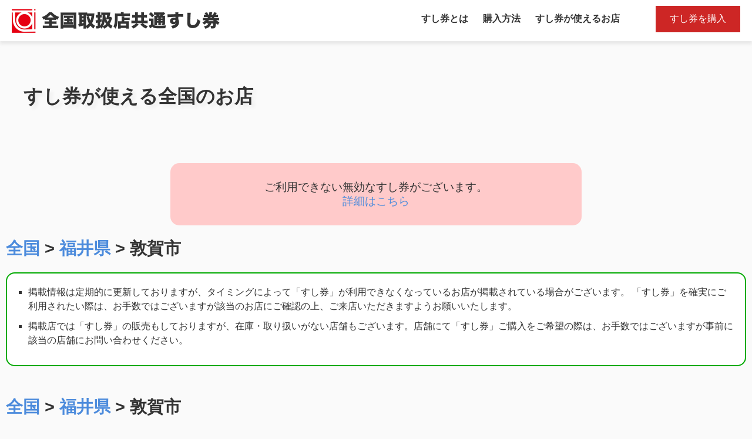

--- FILE ---
content_type: text/html; charset=UTF-8
request_url: https://shop.sushi-all-japan.com/sushiken/?pref=18&locality=847
body_size: 1893
content:
<!DOCTYPE html>
<html>
<head lang="ja">
  <meta charset="utf-8">
  <meta http-equiv="content-language" content="ja">
  <meta name="viewport" content="width=device-width,initial-scale=1">
  <title>すし券が使えるお店 &gt; 福井県 | 全国取扱店共通すし券</title>
  <link rel="stylesheet" href="/inc/com/css/style.css?7">
  <link rel="stylesheet" href="/assets/css/style.css?7">

  <script type="text/javascript">(function(){var image=new Image();image.src="inc/com/img/favicon.ico";})();</script>
  <link rel="icon" href="/inc/com/img/favicon.ico" sizes="32x32">
  <link rel="icon" href="/inc/com/img/favicon.ico" sizes="192x192">
  <link rel="apple-touch-icon-precomposed" href="/inc/com/img/favicon.png">
  <meta name="msapplication-TileImage" content="/inc/com/img/favicon.png">
  <!--  <meta name="format-detection" content="telephone=no">-->

  <!-- Google tag (gtag.js) -->
  <script async src="https://www.googletagmanager.com/gtag/js?id=G-RVQ52R6SB4"></script>
  <script>
    window.dataLayer = window.dataLayer || [];
    function gtag(){dataLayer.push(arguments);}
    gtag('js', new Date());

    gtag('config', 'G-RVQ52R6SB4');
  </script>

</head>
<body>
<div id="container">

  <div id="page-header">
    <header>
      <p class="misc-header"><a href="https://gift.sushi-all-japan.com" title="全国共通すし券 ホームへ"><img src="/inc/com/img/logo.png" alt="全国共通すし券"></a></p>
      <p id="checkout">
        <span><a href="https://gift.sushi-all-japan.com/order.php" title="すし券を購入">すし券を購入</a></span>
      </p>

      <nav id="gNav">
        <ul>
          <li><a href="https://gift.sushi-all-japan.com/qa.php" title="すし券とは">すし券とは</a></li>
          <li><a href="https://gift.sushi-all-japan.com/flow.php" title="すし券の購入方法">購入方法</a></li>
          <li><a href="https://sushi-all-japan.com/keitai" title="すし券が使えるお店">すし券が使えるお店</a></li>
        </ul>
      </nav>

    </header>
  </div>


  <div id="mainContents">

    <section class="top-sections">
      <header>
        <h1>すし券が使える全国のお店</h1>
      </header>
    </section>

    <!--  ------------------------------------------ -->

    <section id="invalid">
      <p>ご利用できない無効なすし券がございます。<a href="/invalid_sushi_tickets/" target="_blank"><br>詳細はこちら</a></p>
    </section>


    

    
    
      <div class="area">
        <h1><a href="/">全国</a> &gt; <a href="/sushiken/?pref=18">福井県</a> &gt; 敦賀市</h1>
      </div>

      <section id="attention">
        <ul>
          <li>
            掲載情報は定期的に更新しておりますが、タイミングによって「すし券」が利用できなくなっているお店が掲載されている場合がございます。
            「すし券」を確実にご利用されたい際は、お手数ではございますが該当のお店にご確認の上、ご来店いただきますようお願いいたします。
          </li>
          <li>
            掲載店では「すし券」の販売もしておりますが、在庫・取り扱いがない店舗もございます。店舗にて「すし券」ご購入をご希望の際は、お手数ではございますが事前に該当の店舗にお問い合わせください。
          </li>
        </ul>
      </section>

      <section id="shops">
              </section>

      <div class="area">
        <h1><a href="/">全国</a> &gt; <a href="/sushiken/?pref=18">福井県</a> &gt; 敦賀市</h1>
      </div>

    
    <!--  ------------------------------------------ -->


  </div>

  

  <div id="page-footer">
    <section id="page-footerNav">
      <ul>
        <li><a href="https://gift.sushi-all-japan.com/contact.php" title="お問い合わせ">お問い合わせ</a></li>
        <li><a href="https://gift.sushi-all-japan.com/clause" title="約款">約款</a></li>
      </ul>
    </section>
    <footer>
      <img id="page-footer-logo" src="inc/com/img/logo-zenren.png" alt="全国すし商生活衛生同業組合連合会"><br>
      このサイトは「<a href="http://sushi-all-japan.com/" target="_blank" title="全国すし商生活衛生同業組合連合会">全国すし商生活衛生同業組合連合会</a>」が管理・運営を行っています。
      <address>
        東京都江東区豊洲6-5-1<br>
        豊洲市場 6街区 水産仲卸売場棟3階 中09<br>
        TEL: <a href="tel:0366330720">03-6633-0720</a><br>
      </address>

      Copyright &copy; All Japan Sushi Association.
    </footer>
  </div>

</div>
</body>
</html>

--- FILE ---
content_type: text/css
request_url: https://shop.sushi-all-japan.com/inc/com/css/style.css?7
body_size: 2645
content:
@charset "utf-8";

html, body {
	margin: 0;
	padding: 0;
	background: #fafafa;
}
* {
	color: #333;
	font-family: 'ヒラギノ角ゴ Pro W3','Hiragino Kaku Gothic Pro','メイリオ',Meiryo,'ＭＳ Ｐゴシック',sans-serif;
}

a {
	text-decoration: none;
}
a:link, a:visited, a:active {
	color: #4c8bdc;
}
a:hover {
	color: #333;
	text-decoration: underline;
}

span.atten {
	font-weight: bold;
	color: #CD2625;
}


/* ############################################################################

  Common

############################################################################ */

/* ----------------------------------------------------------------------------
  page-header
---------------------------------------------------------------------------- */

#container {
	width: 100%;
	text-align: center;
}
/* --- header --- */
#page-header {
	z-index: 10;
	position: fixed;
	left: 0;
	top: 0;
	box-sizing: border-box;
	width: 100%;
	height: 70px;
	background-color: white;
	background-color: rgba(255, 255, 255, 0.98);
	box-shadow: 0 5px 5px 0 rgba(204,204,204,0.4);
	text-align: center;
}
#page-header > header {
	position: relative;
	max-width: 1280px;
	min-width: 480px;
	height: 70px;
	margin: 0 auto;
}
#page-header h1,
#page-header .misc-header {
	position: absolute;
	left: 10px;
	top: 10px;
	margin: 0;
	padding: 0;
	line-height: 1;
	text-align: left;

}
#page-header h1 img,
#page-header .misc-header img {
	width: 368px;
	vertical-align: bottom;
}
#checkout {
	position: absolute;
	right: 20px;
	top: 10px;
	margin: 0;
	padding: 0;
}
#checkout a {
	display: block;
	width: 120px;
	padding: 12px;
	background: #CD2625;
	color: white;
}
#checkout a:hover {
	background: #E42A29;
	text-decoration: none;
}
/* --- gNav --- */
#gNav {
	position: absolute;
	right: 200px;
	top: 22px;
	box-sizing: border-box;
	margin: 0 auto;
	text-align: left;
}
#gNav ul {
	list-style: none;
	margin: 0;
	padding: 0;
}
#gNav ul:after {
	content: '';
	display: block;
	clear: both;
}
#gNav ul li {
	float: left;
	margin: 0 25px 0 0;
	padding: 0;
}
#gNav ul li a {
	font-weight: bold;
	color: #333;
}


/* ### Resposive ############### */
@media screen and (max-width: 959px) {

	/* --- header --- */
	#page-header {
		height: 50px;
		box-shadow: none;
	}
	#page-header > header {
		max-width: unset;
		min-width: unset;
		height: 50px;
	}
	#page-header h1,
	#page-header .misc-header {
		position: absolute;
		left: 5px;
		top: 5px;
	}
	#page-header h1 img,
	#page-header .misc-header img {
		width: 280px;
	}

	#checkout {
		right: 20px;
		top: 8px;
	}
	#checkout a {
		width: 120px;
		padding: 5px;
	}

	/* --- gNav --- */
	#gNav {
		position: absolute;
		left: 0;
		top: 50px;
		width: 100%;
		padding-left: 30px;
		background-color: rgba(255, 255, 255, 0.98);
		box-shadow: 0 5px 5px 0 rgba(204,204,204,0.4);
	}
	#gNav ul li {
		margin: 0;
		padding: 5px 20px;
	}
}

/* ### Resposive ############### */
@media screen and (max-width: 500px) {

	/* --- header --- */
	/* --- header --- */
	#page-header {
		height: 45px;
	}
	#page-header h1 img,
	#page-header .misc-header img {
		width: 240px;
	}

	#checkout {
		right: 5px;
		top: 5px;
	}
	#checkout a {
		width: 100px;
		padding: 10px 0;
		font-size: 12px;
		font-weight: bold;
	}

	/* --- gNav --- */
	#gNav {
		top: 45px;
		height: 25px;
		overflow-x: scroll;
		-webkit-overflow-scrolling: touch;
		overflow-scrolling: touch;
		-ms-overflow-style: none;
		padding-left: 10px;
	}
	#gNav ul {
		width: 450px;
		/*display: flex;*/
	}
	#gNav ul li {
		display: inline-block;
		/*flex: 0 0 100%;*/
		/*flex-grow: 4;*/
		/*flex-shrink: 0;*/
		/*flex-basis: 100%;*/
		padding: 0 20px 0 10px;
	}
	#gNav ul li a {
		font-size: 14px;
		font-weight: normal;
	}

}
/* ### Resposive ############### */
@media screen and (max-width: 350px) {

	#page-header h1 img,
	#page-header .misc-header img {
		width: 200px;
	}
}



/* ----------------------------------------------------------------------------
  mainContents
---------------------------------------------------------------------------- */
#mainContents {
	max-width: 1280px;
	min-width: 960px;
	margin: 100px auto 0;
	text-align: left;
}

/* ### Resposive ############### */
@media screen and (max-width: 959px) {
	#mainContents {
		width: 100%;
		max-width: unset;
		min-width: unset;
		margin: 100px auto 0;
		text-align: left;
	}
}
@media screen and (max-width: 500px) {
	#mainContents {
		margin: 80px auto 0;
	}
}

/* ----------------------------------------------------------------------------
  pageNav
---------------------------------------------------------------------------- */
#pageNav {
	box-sizing: border-box;
	width: 500px;
	margin: 100px auto;
	padding: 50px;
	background-color: white;
}
#pageNav ul {
	list-style-type: none;
	margin: 0 auto;
	padding: 0;
	line-height: 1;
	text-align: center;
}
#pageNav ul li {
	padding: 15px 0;

}
/*#pageNav ul li:after {*/
/*	content: ' >>';*/
/*}*/

#pageNav ul li.current {
	color: #aaa;
}
#pageNav ul li.current:before {
	content: "▶ ";
}


#pageNav ul li.order {
}
#pageNav ul li.order a {
	display: inline-block;
	padding: 20px 100px;
	text-align: center;
	background-color: #CD2625;
}
#pageNav ul li.order a:hover {
	background-color: #E42A29;
	text-decoration: none;
}
#pageNav ul li.order a span {
	color: white;
}

/* ### Resposive ############### */
@media screen and (max-width: 800px) {
}
@media screen and (max-width: 500px) {
	#pageNav {
		width: calc(100% - 20px);
		padding: 10px;

	}
	#p_index #order-list {
		padding: 20px 0;
	}
}



/* ----------------------------------------------------------------------------
  page-footer
---------------------------------------------------------------------------- */
#page-footer {
	width: 100%;
	margin-top: 100px;
}
#page-footerNav {
	overflow-x: scroll;
	-webkit-overflow-scrolling: touch;
	overflow-scrolling: touch;
	-ms-overflow-style: none;

	text-align: center;
}
#page-footerNav ul {
	display: inline-block;
	list-style-type: none;
	margin: 0 auto;
	padding: 20px;
	font-size: 0.9em;
	line-height: 1;
	vertical-align: bottom;
}
#page-footerNav ul:after {
	content: '';
	display: block;
	clear: both;
}
#page-footerNav ul li {
	float: left;
	margin: 0;
	padding: 0 15px;
	text-align: center;

}

#page-footer footer {
	padding: 50px 10px 200px;
	background-color: #333;
	font-size: 0.8em;
	line-height: 1.5;
	color: white;
	text-align: center;
}
#page-footer footer a {
	color: white;
	text-decoration: underline;
}
#page-footer-logo {
	width: 50px;
	padding-bottom: 20px;
	vertical-align: bottom;
}
#page-footer footer address {
	padding: 10px 0;
	font-style: normal;
	color: white;
}

/* ### Resposive ############### */
@media screen and (max-width: 959px) {
}
@media screen and (max-width: 500px) {
	#page-footer footer {
		padding: 30px 10px 100px;
	}

}




/* ----------------------------------------------------------------------------
  section hedaer
---------------------------------------------------------------------------- */


/* --- [ COMMON ] ----------------------------------------------------------- */
/* 各セクション ヘッダー */
.top-sections > header {
	margin: 70px 0 50px;
	padding: 30px;
}
.top-sections > header:after {
	content: '';
	display: block;
	clear: both;
}
.top-sections > header h1,
.top-sections > header h2 {
	float: left;
	box-sizing: border-box;
	width: 50%;
	margin: 0;
	padding: 10px;
	font-size: 2em;
	line-height: 1.5;
	text-shadow: 5px 5px 5px #eee;
}
.top-sections > header p {
	float: right;
	box-sizing: border-box;
	width: 50%;
	margin: 0;
	padding: 10px;
	font-size: 1.3em;
	line-height: 1.5;
}

.top-sections > .section-contents {
	padding: 30px;
	background: white;
}


/* ### Resposive ############### */
@media screen and (max-width: 800px) {
	.top-sections > header h1,
	.top-sections > header h2 {
		float: none;
		width: 100%;
		font-size: 1.8em;
	}
	.top-sections > header h1 br,
	.top-sections > header h2 br {
		display: none;
	}
	.top-sections > header p {
		float: none;
		width: 100%;
		font-size: 1.2em;
	}
}
@media screen and (max-width: 500px) {
	.top-sections > header {
		margin: 40px 0 30px;
		padding: 10px;
	}
	.top-sections > header h1,
	.top-sections > header h2 {
		font-size: 1.5em;
	}
	.top-sections > header h1 br,
	.top-sections > header h2 br {
		display: inline;
	}
	.top-sections > header p {
		font-size: 1em;
	}

	.top-sections > .section-contents {
		padding: 20px;
	}
}












/* ############################################################################

  index

############################################################################ */

/* --- greeting ------------------------------------------------------------ */
#p_index #greeting {
}
#p_index #greeting h2 {
	margin: 0;
	padding: 0;
}
#p_index #greeting h2 img {
	width: 100%;
	vertical-align: bottom;
}


/* ### Resposive ############### */
@media screen and (max-width: 800px) {
}
@media screen and (max-width: 500px) {
	#p_index #greeting h2 {
		width: 100%;
		overflow: hidden;
		margin-top: 10px;
	}
	#p_index #greeting h2 img {
		position: relative;
		/*left: -80px;*/
    left: -100px;
		width: calc(100% + 200px);
	}
}



/* --- catch --------------------------------------------------------------- */
#p_index #catch {
	margin: 0;
}
#p_index #catch-image {
	margin: 50px 0;
	padding: 20px;
	background: white;
}
#p_index #catch-image img {
	width: 100%;
	vertical-align: bottom;
}

/* ### Resposive ############### */
@media screen and (max-width: 800px) {
}
@media screen and (max-width: 500px) {
	#p_index #catch-image {
		margin: 20px 0;
	}
	#p_index #catch-image img {
	}
}

/* --- scenes --------------------------------------------------------------- */
#p_index #scenes-list ul {
	display: flex;
	/*display: inline-flex;*/
	flex-direction: row;
	flex-wrap: wrap;
	/*flex-flow: row wrap;*/
	justify-content: flex-start;
	align-items: stretch;
	align-content:stretch;


	list-style-type: none;
	margin: 0;
	padding: 0;
	line-height: 1;
}
#p_index #scenes-list ul li {
	/*order: 2;*/
	position: relative;
	box-sizing: border-box;
	width: calc(50% - 15px);
	margin: 10px;
	padding: 10px;

	background: white;
}
/*#p_index #scenes-list ul li:nth-child(3n) {*/
/*}*/
#p_index #scenes-list ul li:nth-child(odd) {
	margin: 5px 5px 5px 10px
}
#p_index #scenes-list ul li:nth-child(even) {
	margin: 5px 10px 5px 5px
}

#p_index #scenes-list ul li header {
	position: absolute;
	left: 0;
	top: 20px;
	box-sizing: border-box;
	width: 100%;
	padding: 20px;
	line-height: 1.5;
	text-align: center;
}
#p_index #scenes-list ul li img {
	width: 100%;
	vertical-align: bottom;
	/*filter: opacity(75%);*/
	/*filter: brightness(300%);*/
}

/* ### Resposive ############### */
@media screen and (max-width: 800px) {
	#p_index #scenes-list ul li header {
		top: 0;
	}
	#p_index #scenes-list ul li header h3 {
		margin: 0;
		font-size: 1.4em;
	}
	#p_index #scenes-list ul li header p {
		font-size: 0.8em;
	}
}
@media screen and (max-width: 500px) {
	#p_index #scenes-list ul {
		display: block;
	}
	#p_index #scenes-list ul li {
		display: block;
		box-sizing: border-box;
		width: 100%;
		margin-bottom: 10px;
		padding: 10px;
	}
	#p_index #scenes-list ul li:nth-child(odd) {
		margin: 0 0 10px;
	}
	#p_index #scenes-list ul li:nth-child(even) {
		margin: 0 0 10px;
	}

	#p_index #scenes-list ul li header {
		top: 0;
		padding: 30px;
		text-align: left;
	}
	#p_index #scenes-list ul li header p {
		font-size: 1em;
	}
}


/* --- available --------------------------------------------------------------- */
#p_index #available {
  background-image: url('../img/available_back.gif');
}
#p_index #available-list {
	padding: 20px;
}
#p_index #available-list ul {
	display: flex;
	/*display: inline-flex;*/
	flex-direction: row;
	flex-wrap: wrap;
	/*flex-flow: row wrap;*/
	justify-content: flex-start;
	align-items: stretch;
	align-content:stretch;

	list-style-type: none;
	margin: 0;
	padding: 0;
	line-height: 1;
}
#p_index #available-list ul li {
	/*order: 2;*/
	position: relative;
	box-sizing: border-box;
	width: calc(33% - 20px);
	margin: 10px;
}
#p_index #available-list ul li h3 {
	font-size: 1em;
	font-weight: bold;
	text-align: center;
}
#p_index #available-list ul li h3 img {
	width: 100%;
	padding-bottom: 20px;
	vertical-align: bottom;
}

/* ### Resposive ############### */
@media screen and (max-width: 800px) {
  #p_index #available-list {
    padding: 0 0 50px;
  }
}
@media screen and (max-width: 500px) {
	#p_index #available-list ul li h3 {
		font-size: 0.8em;
	}
}


/* --- order --------------------------------------------------------------- */

#p_index #order-list {
	padding: 50px 0;
	background: white;
}
#p_index #order-niigata p {
	text-align: center;
}

#p_index #order-niigata p a {
	display: inline-block;
	padding: 20px 100px;
	text-align: center;
	background-color: #CD2625;
}
#p_index #order-niigata p a:hover {
	background-color: #E42A29;
	text-decoration: none;
}
#p_index #order-niigata p a span {
	color: white;
}

/* ### Resposive ############### */
@media screen and (max-width: 800px) {
}
@media screen and (max-width: 500px) {
	#p_index #order-list {
		padding: 20px 0;
	}
}










--- FILE ---
content_type: text/css
request_url: https://shop.sushi-all-japan.com/assets/css/style.css?7
body_size: 1237
content:
@charset "UTF-8";




#sushiken-top-image {

}


#sushiken-top-image p img {
  width: 100%;
}




/* --- information --- */
#information {
  box-sizing: border-box;
  margin: 10px 10px 40px;
  border: 2px solid black;
  border-radius: 15px;
  padding: 20px;
  background: white;
}
#information > h2 {
  margin: 0;
  padding: 5px 10px;
  text-align: center;
}

#information dl {
  margin: 0;
  /*padding-left: 1em;*/
  color: #f00;
}
#information dt {
  margin-bottom: 10px;
  font-weight: bold;
  line-height: 1.5;
}
#information dd {
  margin: 0 0 10px 10px;
  line-height: 1.5;
}


/* --- attention --- */
#attention {
  box-sizing: border-box;
  margin: 10px 10px 40px;
  border: 2px solid #00aa00;
  border-radius: 15px;
  padding: 20px;
  background: white;
}
#attention ul {
  list-style-type: square;
  margin: 0;
  padding-left: 1em;
  color: #f00;
}
#attention li {
  margin-bottom: 10px;
  line-height: 1.5;
}


/** ####################################################################################################################

  breadcrumbs

 #################################################################################################################### */

.breadcrumbs {
  margin: 0;
  padding: 10px 20px;
}
.breadcrumbs ul {
  list-style-type: none;
  margin: 0;
  padding: 0;
}
.breadcrumbs ul::after {
  content: '';
  display: block;
  clear: both;
}
.breadcrumbs ul li {
  float: left;
}
.breadcrumbs ul li::after {
  content: ' > ';
}
.breadcrumbs ul li:last-child::after {
  content: '';
}


/* 一つ前に戻る */
.returnPage {
  margin: 0;
  padding: 10px 20px;
}
.returnPage ul {
  list-style-type: none;
  margin: 0;
  padding: 0;
}
.returnPage ul li {
}







/* === エリア一覧 ======================== */


/* --- areas --- */
#areas {
  padding: 20px;
}
#areas ul {
  list-style-type: none;
  margin: 0;
  padding: 0;
  font-size: 1.4em;
}
#areas li {
  margin-bottom: 10px;
  border: 1px solid #888;
  border-left-width: 20px;
  /*border-color: #ccc #555 #555 #c00000;*/
  border-left-color: #c00;
  background-color: #fafafa;
}
#areas li a {
  display: block;
  padding: 20px;
  text-decoration: none;
}

/* --- 無効すし券 --- */
#invalid {
  box-sizing: border-box;
  width: calc(100% - 20px);
  max-width: 700px;
  margin: 20px auto;
  border-radius: 15px;
  padding: 10px;
  font-size: 1.2em;
  line-height: 1.3;
  background-color: #ffcaca;
}
#invalid p {
  text-align: center;
}

/* --- 組合 問い合わせ先 --- */
#union_info {
  box-sizing: border-box;
  width: calc(100% - 20px);
  max-width: 700px;
  margin: 20px auto;
  border: 2px solid #c00;
  border-radius: 15px;
  padding: 20px 30px;

  background: white;
  text-align: center;
}
#union_info header {
  font-weight: bold;
}
#union_info_desc ._address {
  font-size: 14px;
}
#union_info_desc ._description {
  margin-top: 30px;
  font-size: 14px;
  line-height: 1.8;
  color: #a00;
}


/* === 都道府県一覧 ======================== */

.area {
  padding: 0 10px 10px;
}
.area::after {
  content: '';
  display: block;
  clear: both;
}
.area > * {
  margin: 0;
  padding: 0;

}
.area h1 {
  float: left;
  font-size: 1.8em;
  font-weight: bold;
}
.area p {
  float: left;
  padding: 10px 0 0 10px;
}






/* --- prefectures --- */
#prefectures {
  padding: 20px;
}
#prefectures ul {
  list-style-type: none;
  margin: 0;
  padding: 0;
  font-size: 1.4em;
}
#prefectures li {
  position: relative;
  margin-bottom: 10px;
  border: 1px solid #888;
  border-left-width: 20px;
  /*border-color: #ccc #555 #555 #c00000;*/
  border-left-color: #c00;
  padding: 20px;
  background-color: #fafafa;
}
#prefectures li a {
  /*display: block;*/
  /*padding: 20px;*/
  text-decoration: none;
}
#prefectures li .count {
  /*position: absolute;*/
  /*right: 5px;*/
  /*bottom: 5px;*/
  font-size: 0.6em;
  color: #888;
}



/* === 店舗一覧 ======================== */

#shops {
  padding: 0 10px 10px;
}
#shops table {
  width: 100%;
  margin-bottom: 30px;
  border-collapse: collapse;
  border-spacing: 0;
}
#shops table tr,
#shops table th,
#shops table td {
  border: 1px solid #ccc;
  padding: 15px;
}
#shops table tr {
  border-left: 10px solid red;
}

#shops table td.shop-name span:first-child {
  font-size: 1.4em;
  font-weight: bold;
}
#shops table td.shop-name span:nth-child(2) {
  font-size: 1.2em;
  font-weight: bold;
  color: #a00;
}

/* --- Pager --- */
section.pager {
  padding: 15px;
  text-align: center;
}
section.pager p.explanation {

}
section.pager p.pages {
  font-size: 2em;
  letter-spacing: 10px;
}